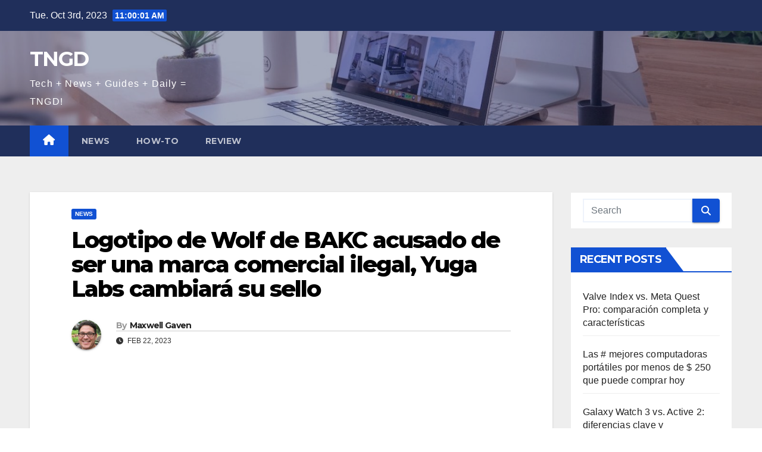

--- FILE ---
content_type: text/html; charset=UTF-8
request_url: https://tngd.sergeswin.com/es/259/
body_size: 14095
content:
<!DOCTYPE html>
<html lang="en-US">
<head>
<meta charset="UTF-8">
<meta name="viewport" content="width=device-width, initial-scale=1">
<link rel="profile" href="https://gmpg.org/xfn/11">
<meta name='robots' content='index, follow, max-image-preview:large, max-snippet:-1, max-video-preview:-1' />

	<!-- This site is optimized with the Yoast SEO plugin v21.1 - https://yoast.com/wordpress/plugins/seo/ -->
	<title>Logotipo de Wolf de BAKC acusado de ser una marca comercial ilegal, Yuga Labs cambiará su sello - TNGD</title>
	<link rel="canonical" href="https://tngd.sergeswin.com/es/259/" />
	<meta property="og:locale" content="en_US" />
	<meta property="og:type" content="article" />
	<meta property="og:title" content="Logotipo de Wolf de BAKC acusado de ser una marca comercial ilegal, Yuga Labs cambiará su sello - TNGD" />
	<meta property="og:description" content="El logotipo de calavera de lobo de BAKC ha sido acusado de ser una marca registrada ilegalmente por Yuga Labs. Se está promocionando Easy Drawing Guides, una plataforma que proporciona tutoriales de dibujo sencillos para principiantes." />
	<meta property="og:url" content="https://tngd.sergeswin.com/es/259/" />
	<meta property="og:site_name" content="TNGD" />
	<meta property="article:published_time" content="2023-02-22T17:33:45+00:00" />
	<meta name="author" content="Maxwell Gaven" />
	<meta name="twitter:card" content="summary_large_image" />
	<meta name="twitter:label1" content="Written by" />
	<meta name="twitter:data1" content="Maxwell Gaven" />
	<meta name="twitter:label2" content="Est. reading time" />
	<meta name="twitter:data2" content="3 minutes" />
	<script type="application/ld+json" class="yoast-schema-graph">{"@context":"https://schema.org","@graph":[{"@type":"WebPage","@id":"https://tngd.sergeswin.com/es/259/","url":"https://tngd.sergeswin.com/es/259/","name":"Logotipo de Wolf de BAKC acusado de ser una marca comercial ilegal, Yuga Labs cambiará su sello - TNGD","isPartOf":{"@id":"https://tngd.sergeswin.com/es/#website"},"datePublished":"2023-02-22T17:33:45+00:00","dateModified":"2023-02-22T17:33:45+00:00","author":{"@id":"https://tngd.sergeswin.com/es/#/schema/person/2ba87ef9ac3f1a885aee228f37ba608f"},"breadcrumb":{"@id":"https://tngd.sergeswin.com/es/259/#breadcrumb"},"inLanguage":"en-US","potentialAction":[{"@type":"ReadAction","target":["https://tngd.sergeswin.com/es/259/"]}]},{"@type":"BreadcrumbList","@id":"https://tngd.sergeswin.com/es/259/#breadcrumb","itemListElement":[{"@type":"ListItem","position":1,"name":"Home","item":"https://tngd.sergeswin.com/es/"},{"@type":"ListItem","position":2,"name":"Logotipo de Wolf de BAKC acusado de ser una marca comercial ilegal, Yuga Labs cambiará su sello"}]},{"@type":"WebSite","@id":"https://tngd.sergeswin.com/es/#website","url":"https://tngd.sergeswin.com/es/","name":"TNGD","description":"Tech + News + Guides + Daily = TNGD!","potentialAction":[{"@type":"SearchAction","target":{"@type":"EntryPoint","urlTemplate":"https://tngd.sergeswin.com/es/?s={search_term_string}"},"query-input":"required name=search_term_string"}],"inLanguage":"en-US"},{"@type":"Person","@id":"https://tngd.sergeswin.com/es/#/schema/person/2ba87ef9ac3f1a885aee228f37ba608f","name":"Maxwell Gaven","image":{"@type":"ImageObject","inLanguage":"en-US","@id":"https://tngd.sergeswin.com/es/#/schema/person/image/","url":"https://tngd.sergeswin.com/wp-content/uploads/2022/12/avatar_user_2_1670424123-96x96.jpg","contentUrl":"https://tngd.sergeswin.com/wp-content/uploads/2022/12/avatar_user_2_1670424123-96x96.jpg","caption":"Maxwell Gaven"},"description":"Ich habe 7 Jahre im IT-Bereich gearbeitet. Es macht Spaß, den stetigen Wandel im IT-Bereich zu beobachten. IT ist mein Job, Hobby und Leben.","url":"https://tngd.sergeswin.com/es/author/maxwell/"}]}</script>
	<!-- / Yoast SEO plugin. -->


<link rel='dns-prefetch' href='//fonts.googleapis.com' />
<link rel="alternate" type="application/rss+xml" title="TNGD &raquo; Feed" href="https://tngd.sergeswin.com/es/feed/" />
<link rel="alternate" type="application/rss+xml" title="TNGD &raquo; Comments Feed" href="https://tngd.sergeswin.com/es/comments/feed/" />
<script>
window._wpemojiSettings = {"baseUrl":"https:\/\/s.w.org\/images\/core\/emoji\/14.0.0\/72x72\/","ext":".png","svgUrl":"https:\/\/s.w.org\/images\/core\/emoji\/14.0.0\/svg\/","svgExt":".svg","source":{"concatemoji":"https:\/\/tngd.sergeswin.com\/es\/wp-includes\/js\/wp-emoji-release.min.js?ver=6.1.3"}};
/*! This file is auto-generated */
!function(e,a,t){var n,r,o,i=a.createElement("canvas"),p=i.getContext&&i.getContext("2d");function s(e,t){var a=String.fromCharCode,e=(p.clearRect(0,0,i.width,i.height),p.fillText(a.apply(this,e),0,0),i.toDataURL());return p.clearRect(0,0,i.width,i.height),p.fillText(a.apply(this,t),0,0),e===i.toDataURL()}function c(e){var t=a.createElement("script");t.src=e,t.defer=t.type="text/javascript",a.getElementsByTagName("head")[0].appendChild(t)}for(o=Array("flag","emoji"),t.supports={everything:!0,everythingExceptFlag:!0},r=0;r<o.length;r++)t.supports[o[r]]=function(e){if(p&&p.fillText)switch(p.textBaseline="top",p.font="600 32px Arial",e){case"flag":return s([127987,65039,8205,9895,65039],[127987,65039,8203,9895,65039])?!1:!s([55356,56826,55356,56819],[55356,56826,8203,55356,56819])&&!s([55356,57332,56128,56423,56128,56418,56128,56421,56128,56430,56128,56423,56128,56447],[55356,57332,8203,56128,56423,8203,56128,56418,8203,56128,56421,8203,56128,56430,8203,56128,56423,8203,56128,56447]);case"emoji":return!s([129777,127995,8205,129778,127999],[129777,127995,8203,129778,127999])}return!1}(o[r]),t.supports.everything=t.supports.everything&&t.supports[o[r]],"flag"!==o[r]&&(t.supports.everythingExceptFlag=t.supports.everythingExceptFlag&&t.supports[o[r]]);t.supports.everythingExceptFlag=t.supports.everythingExceptFlag&&!t.supports.flag,t.DOMReady=!1,t.readyCallback=function(){t.DOMReady=!0},t.supports.everything||(n=function(){t.readyCallback()},a.addEventListener?(a.addEventListener("DOMContentLoaded",n,!1),e.addEventListener("load",n,!1)):(e.attachEvent("onload",n),a.attachEvent("onreadystatechange",function(){"complete"===a.readyState&&t.readyCallback()})),(e=t.source||{}).concatemoji?c(e.concatemoji):e.wpemoji&&e.twemoji&&(c(e.twemoji),c(e.wpemoji)))}(window,document,window._wpemojiSettings);
</script>
<style>
img.wp-smiley,
img.emoji {
	display: inline !important;
	border: none !important;
	box-shadow: none !important;
	height: 1em !important;
	width: 1em !important;
	margin: 0 0.07em !important;
	vertical-align: -0.1em !important;
	background: none !important;
	padding: 0 !important;
}
</style>
	<link rel='stylesheet' id='wp-block-library-css' href='https://tngd.sergeswin.com/es/wp-includes/css/dist/block-library/style.min.css?ver=6.1.3' media='all' />
<link rel='stylesheet' id='classic-theme-styles-css' href='https://tngd.sergeswin.com/es/wp-includes/css/classic-themes.min.css?ver=1' media='all' />
<style id='global-styles-inline-css'>
body{--wp--preset--color--black: #000000;--wp--preset--color--cyan-bluish-gray: #abb8c3;--wp--preset--color--white: #ffffff;--wp--preset--color--pale-pink: #f78da7;--wp--preset--color--vivid-red: #cf2e2e;--wp--preset--color--luminous-vivid-orange: #ff6900;--wp--preset--color--luminous-vivid-amber: #fcb900;--wp--preset--color--light-green-cyan: #7bdcb5;--wp--preset--color--vivid-green-cyan: #00d084;--wp--preset--color--pale-cyan-blue: #8ed1fc;--wp--preset--color--vivid-cyan-blue: #0693e3;--wp--preset--color--vivid-purple: #9b51e0;--wp--preset--gradient--vivid-cyan-blue-to-vivid-purple: linear-gradient(135deg,rgba(6,147,227,1) 0%,rgb(155,81,224) 100%);--wp--preset--gradient--light-green-cyan-to-vivid-green-cyan: linear-gradient(135deg,rgb(122,220,180) 0%,rgb(0,208,130) 100%);--wp--preset--gradient--luminous-vivid-amber-to-luminous-vivid-orange: linear-gradient(135deg,rgba(252,185,0,1) 0%,rgba(255,105,0,1) 100%);--wp--preset--gradient--luminous-vivid-orange-to-vivid-red: linear-gradient(135deg,rgba(255,105,0,1) 0%,rgb(207,46,46) 100%);--wp--preset--gradient--very-light-gray-to-cyan-bluish-gray: linear-gradient(135deg,rgb(238,238,238) 0%,rgb(169,184,195) 100%);--wp--preset--gradient--cool-to-warm-spectrum: linear-gradient(135deg,rgb(74,234,220) 0%,rgb(151,120,209) 20%,rgb(207,42,186) 40%,rgb(238,44,130) 60%,rgb(251,105,98) 80%,rgb(254,248,76) 100%);--wp--preset--gradient--blush-light-purple: linear-gradient(135deg,rgb(255,206,236) 0%,rgb(152,150,240) 100%);--wp--preset--gradient--blush-bordeaux: linear-gradient(135deg,rgb(254,205,165) 0%,rgb(254,45,45) 50%,rgb(107,0,62) 100%);--wp--preset--gradient--luminous-dusk: linear-gradient(135deg,rgb(255,203,112) 0%,rgb(199,81,192) 50%,rgb(65,88,208) 100%);--wp--preset--gradient--pale-ocean: linear-gradient(135deg,rgb(255,245,203) 0%,rgb(182,227,212) 50%,rgb(51,167,181) 100%);--wp--preset--gradient--electric-grass: linear-gradient(135deg,rgb(202,248,128) 0%,rgb(113,206,126) 100%);--wp--preset--gradient--midnight: linear-gradient(135deg,rgb(2,3,129) 0%,rgb(40,116,252) 100%);--wp--preset--duotone--dark-grayscale: url('#wp-duotone-dark-grayscale');--wp--preset--duotone--grayscale: url('#wp-duotone-grayscale');--wp--preset--duotone--purple-yellow: url('#wp-duotone-purple-yellow');--wp--preset--duotone--blue-red: url('#wp-duotone-blue-red');--wp--preset--duotone--midnight: url('#wp-duotone-midnight');--wp--preset--duotone--magenta-yellow: url('#wp-duotone-magenta-yellow');--wp--preset--duotone--purple-green: url('#wp-duotone-purple-green');--wp--preset--duotone--blue-orange: url('#wp-duotone-blue-orange');--wp--preset--font-size--small: 13px;--wp--preset--font-size--medium: 20px;--wp--preset--font-size--large: 36px;--wp--preset--font-size--x-large: 42px;--wp--preset--spacing--20: 0.44rem;--wp--preset--spacing--30: 0.67rem;--wp--preset--spacing--40: 1rem;--wp--preset--spacing--50: 1.5rem;--wp--preset--spacing--60: 2.25rem;--wp--preset--spacing--70: 3.38rem;--wp--preset--spacing--80: 5.06rem;}:where(.is-layout-flex){gap: 0.5em;}body .is-layout-flow > .alignleft{float: left;margin-inline-start: 0;margin-inline-end: 2em;}body .is-layout-flow > .alignright{float: right;margin-inline-start: 2em;margin-inline-end: 0;}body .is-layout-flow > .aligncenter{margin-left: auto !important;margin-right: auto !important;}body .is-layout-constrained > .alignleft{float: left;margin-inline-start: 0;margin-inline-end: 2em;}body .is-layout-constrained > .alignright{float: right;margin-inline-start: 2em;margin-inline-end: 0;}body .is-layout-constrained > .aligncenter{margin-left: auto !important;margin-right: auto !important;}body .is-layout-constrained > :where(:not(.alignleft):not(.alignright):not(.alignfull)){max-width: var(--wp--style--global--content-size);margin-left: auto !important;margin-right: auto !important;}body .is-layout-constrained > .alignwide{max-width: var(--wp--style--global--wide-size);}body .is-layout-flex{display: flex;}body .is-layout-flex{flex-wrap: wrap;align-items: center;}body .is-layout-flex > *{margin: 0;}:where(.wp-block-columns.is-layout-flex){gap: 2em;}.has-black-color{color: var(--wp--preset--color--black) !important;}.has-cyan-bluish-gray-color{color: var(--wp--preset--color--cyan-bluish-gray) !important;}.has-white-color{color: var(--wp--preset--color--white) !important;}.has-pale-pink-color{color: var(--wp--preset--color--pale-pink) !important;}.has-vivid-red-color{color: var(--wp--preset--color--vivid-red) !important;}.has-luminous-vivid-orange-color{color: var(--wp--preset--color--luminous-vivid-orange) !important;}.has-luminous-vivid-amber-color{color: var(--wp--preset--color--luminous-vivid-amber) !important;}.has-light-green-cyan-color{color: var(--wp--preset--color--light-green-cyan) !important;}.has-vivid-green-cyan-color{color: var(--wp--preset--color--vivid-green-cyan) !important;}.has-pale-cyan-blue-color{color: var(--wp--preset--color--pale-cyan-blue) !important;}.has-vivid-cyan-blue-color{color: var(--wp--preset--color--vivid-cyan-blue) !important;}.has-vivid-purple-color{color: var(--wp--preset--color--vivid-purple) !important;}.has-black-background-color{background-color: var(--wp--preset--color--black) !important;}.has-cyan-bluish-gray-background-color{background-color: var(--wp--preset--color--cyan-bluish-gray) !important;}.has-white-background-color{background-color: var(--wp--preset--color--white) !important;}.has-pale-pink-background-color{background-color: var(--wp--preset--color--pale-pink) !important;}.has-vivid-red-background-color{background-color: var(--wp--preset--color--vivid-red) !important;}.has-luminous-vivid-orange-background-color{background-color: var(--wp--preset--color--luminous-vivid-orange) !important;}.has-luminous-vivid-amber-background-color{background-color: var(--wp--preset--color--luminous-vivid-amber) !important;}.has-light-green-cyan-background-color{background-color: var(--wp--preset--color--light-green-cyan) !important;}.has-vivid-green-cyan-background-color{background-color: var(--wp--preset--color--vivid-green-cyan) !important;}.has-pale-cyan-blue-background-color{background-color: var(--wp--preset--color--pale-cyan-blue) !important;}.has-vivid-cyan-blue-background-color{background-color: var(--wp--preset--color--vivid-cyan-blue) !important;}.has-vivid-purple-background-color{background-color: var(--wp--preset--color--vivid-purple) !important;}.has-black-border-color{border-color: var(--wp--preset--color--black) !important;}.has-cyan-bluish-gray-border-color{border-color: var(--wp--preset--color--cyan-bluish-gray) !important;}.has-white-border-color{border-color: var(--wp--preset--color--white) !important;}.has-pale-pink-border-color{border-color: var(--wp--preset--color--pale-pink) !important;}.has-vivid-red-border-color{border-color: var(--wp--preset--color--vivid-red) !important;}.has-luminous-vivid-orange-border-color{border-color: var(--wp--preset--color--luminous-vivid-orange) !important;}.has-luminous-vivid-amber-border-color{border-color: var(--wp--preset--color--luminous-vivid-amber) !important;}.has-light-green-cyan-border-color{border-color: var(--wp--preset--color--light-green-cyan) !important;}.has-vivid-green-cyan-border-color{border-color: var(--wp--preset--color--vivid-green-cyan) !important;}.has-pale-cyan-blue-border-color{border-color: var(--wp--preset--color--pale-cyan-blue) !important;}.has-vivid-cyan-blue-border-color{border-color: var(--wp--preset--color--vivid-cyan-blue) !important;}.has-vivid-purple-border-color{border-color: var(--wp--preset--color--vivid-purple) !important;}.has-vivid-cyan-blue-to-vivid-purple-gradient-background{background: var(--wp--preset--gradient--vivid-cyan-blue-to-vivid-purple) !important;}.has-light-green-cyan-to-vivid-green-cyan-gradient-background{background: var(--wp--preset--gradient--light-green-cyan-to-vivid-green-cyan) !important;}.has-luminous-vivid-amber-to-luminous-vivid-orange-gradient-background{background: var(--wp--preset--gradient--luminous-vivid-amber-to-luminous-vivid-orange) !important;}.has-luminous-vivid-orange-to-vivid-red-gradient-background{background: var(--wp--preset--gradient--luminous-vivid-orange-to-vivid-red) !important;}.has-very-light-gray-to-cyan-bluish-gray-gradient-background{background: var(--wp--preset--gradient--very-light-gray-to-cyan-bluish-gray) !important;}.has-cool-to-warm-spectrum-gradient-background{background: var(--wp--preset--gradient--cool-to-warm-spectrum) !important;}.has-blush-light-purple-gradient-background{background: var(--wp--preset--gradient--blush-light-purple) !important;}.has-blush-bordeaux-gradient-background{background: var(--wp--preset--gradient--blush-bordeaux) !important;}.has-luminous-dusk-gradient-background{background: var(--wp--preset--gradient--luminous-dusk) !important;}.has-pale-ocean-gradient-background{background: var(--wp--preset--gradient--pale-ocean) !important;}.has-electric-grass-gradient-background{background: var(--wp--preset--gradient--electric-grass) !important;}.has-midnight-gradient-background{background: var(--wp--preset--gradient--midnight) !important;}.has-small-font-size{font-size: var(--wp--preset--font-size--small) !important;}.has-medium-font-size{font-size: var(--wp--preset--font-size--medium) !important;}.has-large-font-size{font-size: var(--wp--preset--font-size--large) !important;}.has-x-large-font-size{font-size: var(--wp--preset--font-size--x-large) !important;}
.wp-block-navigation a:where(:not(.wp-element-button)){color: inherit;}
:where(.wp-block-columns.is-layout-flex){gap: 2em;}
.wp-block-pullquote{font-size: 1.5em;line-height: 1.6;}
</style>
<link rel='stylesheet' id='newsup-fonts-css' href='//fonts.googleapis.com/css?family=Montserrat%3A400%2C500%2C700%2C800%7CWork%2BSans%3A300%2C400%2C500%2C600%2C700%2C800%2C900%26display%3Dswap&#038;subset=latin%2Clatin-ext' media='all' />
<link rel='stylesheet' id='bootstrap-css' href='https://tngd.sergeswin.com/es/wp-content/themes/newsup/css/bootstrap.css?ver=6.1.3' media='all' />
<link rel='stylesheet' id='newsup-style-css' href='https://tngd.sergeswin.com/es/wp-content/themes/newsup/style.css?ver=6.1.3' media='all' />
<link rel='stylesheet' id='newsup-default-css' href='https://tngd.sergeswin.com/es/wp-content/themes/newsup/css/colors/default.css?ver=6.1.3' media='all' />
<link rel='stylesheet' id='font-awesome-5-all-css' href='https://tngd.sergeswin.com/es/wp-content/themes/newsup/css/font-awesome/css/all.min.css?ver=6.1.3' media='all' />
<link rel='stylesheet' id='font-awesome-4-shim-css' href='https://tngd.sergeswin.com/es/wp-content/themes/newsup/css/font-awesome/css/v4-shims.min.css?ver=6.1.3' media='all' />
<link rel='stylesheet' id='owl-carousel-css' href='https://tngd.sergeswin.com/es/wp-content/themes/newsup/css/owl.carousel.css?ver=6.1.3' media='all' />
<link rel='stylesheet' id='smartmenus-css' href='https://tngd.sergeswin.com/es/wp-content/themes/newsup/css/jquery.smartmenus.bootstrap.css?ver=6.1.3' media='all' />
<script src='https://tngd.sergeswin.com/es/wp-includes/js/jquery/jquery.min.js?ver=3.6.1' id='jquery-core-js'></script>
<script src='https://tngd.sergeswin.com/es/wp-includes/js/jquery/jquery-migrate.min.js?ver=3.3.2' id='jquery-migrate-js'></script>
<script src='https://tngd.sergeswin.com/es/wp-content/themes/newsup/js/navigation.js?ver=6.1.3' id='newsup-navigation-js'></script>
<script src='https://tngd.sergeswin.com/es/wp-content/themes/newsup/js/bootstrap.js?ver=6.1.3' id='bootstrap-js'></script>
<script src='https://tngd.sergeswin.com/es/wp-content/themes/newsup/js/owl.carousel.min.js?ver=6.1.3' id='owl-carousel-min-js'></script>
<script src='https://tngd.sergeswin.com/es/wp-content/themes/newsup/js/jquery.smartmenus.js?ver=6.1.3' id='smartmenus-js-js'></script>
<script src='https://tngd.sergeswin.com/es/wp-content/themes/newsup/js/jquery.smartmenus.bootstrap.js?ver=6.1.3' id='bootstrap-smartmenus-js-js'></script>
<script src='https://tngd.sergeswin.com/es/wp-content/themes/newsup/js/jquery.marquee.js?ver=6.1.3' id='newsup-marquee-js-js'></script>
<script src='https://tngd.sergeswin.com/es/wp-content/themes/newsup/js/main.js?ver=6.1.3' id='newsup-main-js-js'></script>
<link rel="https://api.w.org/" href="https://tngd.sergeswin.com/es/wp-json/" /><link rel="alternate" type="application/json" href="https://tngd.sergeswin.com/es/wp-json/wp/v2/posts/259" /><link rel="EditURI" type="application/rsd+xml" title="RSD" href="https://tngd.sergeswin.com/es/xmlrpc.php?rsd" />
<link rel="wlwmanifest" type="application/wlwmanifest+xml" href="https://tngd.sergeswin.com/es/wp-includes/wlwmanifest.xml" />
<meta name="generator" content="WordPress 6.1.3" />
<link rel='shortlink' href='https://tngd.sergeswin.com/es/?p=259' />
<link rel="alternate" type="application/json+oembed" href="https://tngd.sergeswin.com/es/wp-json/oembed/1.0/embed?url=https%3A%2F%2Ftngd.sergeswin.com%2Fes%2F259%2F" />
<link rel="alternate" type="text/xml+oembed" href="https://tngd.sergeswin.com/es/wp-json/oembed/1.0/embed?url=https%3A%2F%2Ftngd.sergeswin.com%2Fes%2F259%2F&#038;format=xml" />
<script async src="https://pagead2.googlesyndication.com/pagead/js/adsbygoogle.js?client=ca-pub-5533026247140662" crossorigin="anonymous"></script>


<!-- Google tag (gtag.js) -->
<script async src="https://www.googletagmanager.com/gtag/js?id=G-HCS7YMB7R3"></script>
<script>
  window.dataLayer = window.dataLayer || [];
  function gtag(){dataLayer.push(arguments);}
  gtag("js", new Date());

  gtag("config", "G-HCS7YMB7R3");
</script><style type="text/css" id="custom-background-css">
    .wrapper { background-color: #eee; }
</style>
    <style type="text/css">
            body .site-title a,
        body .site-description {
            color: #fff;
        }

        .site-branding-text .site-title a {
                font-size: px;
            }

            @media only screen and (max-width: 640px) {
                .site-branding-text .site-title a {
                    font-size: 40px;

                }
            }

            @media only screen and (max-width: 375px) {
                .site-branding-text .site-title a {
                    font-size: 32px;

                }
            }

        </style>
    </head>
<body class="post-template-default single single-post postid-259 single-format-standard wp-embed-responsive ta-hide-date-author-in-list" >
<svg xmlns="http://www.w3.org/2000/svg" viewBox="0 0 0 0" width="0" height="0" focusable="false" role="none" style="visibility: hidden; position: absolute; left: -9999px; overflow: hidden;" ><defs><filter id="wp-duotone-dark-grayscale"><feColorMatrix color-interpolation-filters="sRGB" type="matrix" values=" .299 .587 .114 0 0 .299 .587 .114 0 0 .299 .587 .114 0 0 .299 .587 .114 0 0 " /><feComponentTransfer color-interpolation-filters="sRGB" ><feFuncR type="table" tableValues="0 0.49803921568627" /><feFuncG type="table" tableValues="0 0.49803921568627" /><feFuncB type="table" tableValues="0 0.49803921568627" /><feFuncA type="table" tableValues="1 1" /></feComponentTransfer><feComposite in2="SourceGraphic" operator="in" /></filter></defs></svg><svg xmlns="http://www.w3.org/2000/svg" viewBox="0 0 0 0" width="0" height="0" focusable="false" role="none" style="visibility: hidden; position: absolute; left: -9999px; overflow: hidden;" ><defs><filter id="wp-duotone-grayscale"><feColorMatrix color-interpolation-filters="sRGB" type="matrix" values=" .299 .587 .114 0 0 .299 .587 .114 0 0 .299 .587 .114 0 0 .299 .587 .114 0 0 " /><feComponentTransfer color-interpolation-filters="sRGB" ><feFuncR type="table" tableValues="0 1" /><feFuncG type="table" tableValues="0 1" /><feFuncB type="table" tableValues="0 1" /><feFuncA type="table" tableValues="1 1" /></feComponentTransfer><feComposite in2="SourceGraphic" operator="in" /></filter></defs></svg><svg xmlns="http://www.w3.org/2000/svg" viewBox="0 0 0 0" width="0" height="0" focusable="false" role="none" style="visibility: hidden; position: absolute; left: -9999px; overflow: hidden;" ><defs><filter id="wp-duotone-purple-yellow"><feColorMatrix color-interpolation-filters="sRGB" type="matrix" values=" .299 .587 .114 0 0 .299 .587 .114 0 0 .299 .587 .114 0 0 .299 .587 .114 0 0 " /><feComponentTransfer color-interpolation-filters="sRGB" ><feFuncR type="table" tableValues="0.54901960784314 0.98823529411765" /><feFuncG type="table" tableValues="0 1" /><feFuncB type="table" tableValues="0.71764705882353 0.25490196078431" /><feFuncA type="table" tableValues="1 1" /></feComponentTransfer><feComposite in2="SourceGraphic" operator="in" /></filter></defs></svg><svg xmlns="http://www.w3.org/2000/svg" viewBox="0 0 0 0" width="0" height="0" focusable="false" role="none" style="visibility: hidden; position: absolute; left: -9999px; overflow: hidden;" ><defs><filter id="wp-duotone-blue-red"><feColorMatrix color-interpolation-filters="sRGB" type="matrix" values=" .299 .587 .114 0 0 .299 .587 .114 0 0 .299 .587 .114 0 0 .299 .587 .114 0 0 " /><feComponentTransfer color-interpolation-filters="sRGB" ><feFuncR type="table" tableValues="0 1" /><feFuncG type="table" tableValues="0 0.27843137254902" /><feFuncB type="table" tableValues="0.5921568627451 0.27843137254902" /><feFuncA type="table" tableValues="1 1" /></feComponentTransfer><feComposite in2="SourceGraphic" operator="in" /></filter></defs></svg><svg xmlns="http://www.w3.org/2000/svg" viewBox="0 0 0 0" width="0" height="0" focusable="false" role="none" style="visibility: hidden; position: absolute; left: -9999px; overflow: hidden;" ><defs><filter id="wp-duotone-midnight"><feColorMatrix color-interpolation-filters="sRGB" type="matrix" values=" .299 .587 .114 0 0 .299 .587 .114 0 0 .299 .587 .114 0 0 .299 .587 .114 0 0 " /><feComponentTransfer color-interpolation-filters="sRGB" ><feFuncR type="table" tableValues="0 0" /><feFuncG type="table" tableValues="0 0.64705882352941" /><feFuncB type="table" tableValues="0 1" /><feFuncA type="table" tableValues="1 1" /></feComponentTransfer><feComposite in2="SourceGraphic" operator="in" /></filter></defs></svg><svg xmlns="http://www.w3.org/2000/svg" viewBox="0 0 0 0" width="0" height="0" focusable="false" role="none" style="visibility: hidden; position: absolute; left: -9999px; overflow: hidden;" ><defs><filter id="wp-duotone-magenta-yellow"><feColorMatrix color-interpolation-filters="sRGB" type="matrix" values=" .299 .587 .114 0 0 .299 .587 .114 0 0 .299 .587 .114 0 0 .299 .587 .114 0 0 " /><feComponentTransfer color-interpolation-filters="sRGB" ><feFuncR type="table" tableValues="0.78039215686275 1" /><feFuncG type="table" tableValues="0 0.94901960784314" /><feFuncB type="table" tableValues="0.35294117647059 0.47058823529412" /><feFuncA type="table" tableValues="1 1" /></feComponentTransfer><feComposite in2="SourceGraphic" operator="in" /></filter></defs></svg><svg xmlns="http://www.w3.org/2000/svg" viewBox="0 0 0 0" width="0" height="0" focusable="false" role="none" style="visibility: hidden; position: absolute; left: -9999px; overflow: hidden;" ><defs><filter id="wp-duotone-purple-green"><feColorMatrix color-interpolation-filters="sRGB" type="matrix" values=" .299 .587 .114 0 0 .299 .587 .114 0 0 .299 .587 .114 0 0 .299 .587 .114 0 0 " /><feComponentTransfer color-interpolation-filters="sRGB" ><feFuncR type="table" tableValues="0.65098039215686 0.40392156862745" /><feFuncG type="table" tableValues="0 1" /><feFuncB type="table" tableValues="0.44705882352941 0.4" /><feFuncA type="table" tableValues="1 1" /></feComponentTransfer><feComposite in2="SourceGraphic" operator="in" /></filter></defs></svg><svg xmlns="http://www.w3.org/2000/svg" viewBox="0 0 0 0" width="0" height="0" focusable="false" role="none" style="visibility: hidden; position: absolute; left: -9999px; overflow: hidden;" ><defs><filter id="wp-duotone-blue-orange"><feColorMatrix color-interpolation-filters="sRGB" type="matrix" values=" .299 .587 .114 0 0 .299 .587 .114 0 0 .299 .587 .114 0 0 .299 .587 .114 0 0 " /><feComponentTransfer color-interpolation-filters="sRGB" ><feFuncR type="table" tableValues="0.098039215686275 1" /><feFuncG type="table" tableValues="0 0.66274509803922" /><feFuncB type="table" tableValues="0.84705882352941 0.41960784313725" /><feFuncA type="table" tableValues="1 1" /></feComponentTransfer><feComposite in2="SourceGraphic" operator="in" /></filter></defs></svg><div id="page" class="site">
<a class="skip-link screen-reader-text" href="#content">
Skip to content</a>
    <div class="wrapper" id="custom-background-css">
        <header class="mg-headwidget">
            <!--==================== TOP BAR ====================-->

            <div class="mg-head-detail hidden-xs">
    <div class="container-fluid">
        <div class="row align-items-center">
                        <div class="col-md-6 col-xs-12">
                <ul class="info-left">
                            <li>Tue. Oct 3rd, 2023             <span  id="time" class="time"></span>
                    
        </li>
                    </ul>
            </div>
                        <div class="col-md-6 col-xs-12">
                <ul class="mg-social info-right">
                    
                                                                                                                         
                                    </ul>
            </div>
                    </div>
    </div>
</div>
            <div class="clearfix"></div>
                        <div class="mg-nav-widget-area-back" style='background-image: url("https://tngd.sergeswin.com/es/wp-content/uploads/sites/6/2023/02/cropped-header-1.jpg" );'>
                        <div class="overlay">
              <div class="inner"  style="background-color:rgba(32,47,91,0.4);" > 
                <div class="container-fluid">
                    <div class="mg-nav-widget-area">
                        <div class="row align-items-center">
                                                        <div class="col-md-3 text-center-xs">
                                                                <div class="navbar-header">
                                                                <div class="site-branding-text">
                                                                <p class="site-title"> <a href="https://tngd.sergeswin.com/es/" rel="home">TNGD</a></p>
                                                                <p class="site-description">Tech + News + Guides + Daily = TNGD!</p>
                                </div>
                                                              </div>
                            </div>
                           
                        </div>
                    </div>
                </div>
              </div>
              </div>
          </div>
    <div class="mg-menu-full">
      <nav class="navbar navbar-expand-lg navbar-wp">
        <div class="container-fluid">
          <!-- Right nav -->
                    <div class="m-header align-items-center">
                                                <a class="mobilehomebtn" href="https://tngd.sergeswin.com/es"><span class="fas fa-home"></span></a>
                        <!-- navbar-toggle -->
                        <button class="navbar-toggler mx-auto" type="button" data-toggle="collapse" data-target="#navbar-wp" aria-controls="navbarSupportedContent" aria-expanded="false" aria-label="Toggle navigation">
                          <span class="burger">
                            <span class="burger-line"></span>
                            <span class="burger-line"></span>
                            <span class="burger-line"></span>
                          </span>
                        </button>
                        <!-- /navbar-toggle -->
                                                
                    </div>
                    <!-- /Right nav -->
         
          
                  <div class="collapse navbar-collapse" id="navbar-wp">
                    <div class="d-md-block">
                  <ul id="menu-top-bar" class="nav navbar-nav mr-auto"><li class="active home"><a class="homebtn" href="https://tngd.sergeswin.com/es"><span class='fas fa-home'></span></a></li><li id="menu-item-19" class="menu-item menu-item-type-taxonomy menu-item-object-category current-post-ancestor current-menu-parent current-post-parent menu-item-19"><a class="nav-link" title="News" href="https://tngd.sergeswin.com/es/category/news/">News</a></li>
<li id="menu-item-20" class="menu-item menu-item-type-taxonomy menu-item-object-category menu-item-20"><a class="nav-link" title="How-To" href="https://tngd.sergeswin.com/es/category/how-to/">How-To</a></li>
<li id="menu-item-21" class="menu-item menu-item-type-taxonomy menu-item-object-category menu-item-21"><a class="nav-link" title="Review" href="https://tngd.sergeswin.com/es/category/review/">Review</a></li>
</ul>                        </div>      
                    </div>

                    <!-- Right nav -->
                    <div class="desk-header d-lg-flex pl-3 ml-auto my-2 my-lg-0 position-relative align-items-center">
                        <!-- /navbar-toggle -->
                                            </div>
                    <!-- /Right nav -->
          </div>
      </nav> <!-- /Navigation -->
    </div>
</header>
<div class="clearfix"></div>
 <!-- =========================
     Page Content Section      
============================== -->
<main id="content">
    <!--container-->
    <div class="container-fluid">
      <!--row-->
      <div class="row">
        <!--col-md-->
                                                <div class="col-md-9">
                    		                  <div class="mg-blog-post-box"> 
              <div class="mg-header">
                                <div class="mg-blog-category"> 
                      <a class="newsup-categories category-color-1" href="https://tngd.sergeswin.com/es/category/news/" alt="View all posts in News"> 
                                 News
                             </a>                </div>
                                <h1 class="title single"> <a title="Permalink to: Logotipo de Wolf de BAKC acusado de ser una marca comercial ilegal, Yuga Labs cambiará su sello">
                  Logotipo de Wolf de BAKC acusado de ser una marca comercial ilegal, Yuga Labs cambiará su sello</a>
                </h1>
                                <div class="media mg-info-author-block"> 
                                    <a class="mg-author-pic" href="https://tngd.sergeswin.com/es/author/maxwell/"> <img alt='' src='https://tngd.sergeswin.com/wp-content/uploads/2022/12/avatar_user_2_1670424123-150x150.jpg' srcset='https://tngd.sergeswin.com/wp-content/uploads/2022/12/avatar_user_2_1670424123-300x300.jpg 2x' class='avatar avatar-150 photo' height='150' width='150' loading='lazy' decoding='async'/> </a>
                                    <div class="media-body">
                                        <h4 class="media-heading"><span>By</span><a href="https://tngd.sergeswin.com/es/author/maxwell/">Maxwell Gaven</a></h4>
                                        <span class="mg-blog-date"><i class="fas fa-clock"></i> 
                      Feb 22, 2023</span>
                                      </div>
                </div>
                            </div>
                            <article class="page-content-single small single">
                <div style="text-align: center; margin-bottom: 20px !important; width: 100%; height: 363px; max-width: 970px; max-height: 363px;">

      <ins class="adsbygoogle"
           style="display:block; width: 100%; height: 360px; max-width: 970px; max-height: 360px;"
           data-ad-client="ca-pub-5533026247140662"
           data-ad-slot="1255839752"></ins>
      <script>
           (adsbygoogle = window.adsbygoogle || []).push({});
      </script>
          </div><p>Se ha cuestionado la legitimidad del logotipo del cráneo de lobo, sinónimo de la serie NFT Bored Apes Kennel Club (BAKC) de Yuga Labs. Easy Drawing Guides, una plataforma que ofrece sencillos tutoriales de dibujo para principiantes, se promociona como el creador original del boceto del cráneo. La plataforma ha afirmado que Yuga Labs no tiene derecho legal a utilizar su propiedad intelectual. Mientras tanto, Yuga Labs ha registrado el logotipo sin licencia de BAKC como propio.</p>
<p>Kennel Club NFTs de BAYC, que debutó con el logotipo en cuestión, se lanzó en junio de 2021. Por otro lado, Easy Drawing Guides había publicado un tutorial sobre cómo dibujar un cráneo de lobo en abril de 2021. La ilustración se parece mucho al logo de BAYC.</p>
<p>“Los derechos de propiedad intelectual del dibujo pertenecen a Easy Drawing Guides ya que es nuestro dibujo original y está protegido por nuestros Términos y condiciones”, un CoinTelegraph <a href="https://cointelegraph.com/news/yuga-labs-accused-of-ip-theft-for-trademarking-bayc-wolf-skull-logo"target="El _blank">informe</a> ha citado a la plataforma de tutoriales de dibujo en una interacción por correo electrónico.</p>
<p>Al abordar la controversia, Greg Solano, cofundador de Yuga Labs, ha afirmado que el problema está siendo investigado. internamente.</p>
<p>“Me comuniqué con el profesional independiente que contratamos para ese diseño y Easy Drawing Guides. Cambiaremos el logotipo y lo actualizaremos en nuestro sitio/solicitaremos a los mercados que lo cambien también. Esta colección fue pensada desde el principio para recaudar dinero para la caridad y estoy orgulloso del hecho de que BAKC recaudó más de $ 1 millón (aproximadamente Rs. 8 millones de rupias) para organizaciones benéficas de animales. Presentaremos el nuevo logotipo pronto para que podamos continuar haciendo un buen trabajo por las causas que nos importan”, tuiteó Solano.</p><div style="width:100%; min-height:363px !important; margin-top:20px; margin-bottom:20px; text-align:center;"><ins class="adsbygoogle" style="display:block; text-align:center;" data-ad-layout="in-article" data-ad-format="fluid" data-ad-client="ca-pub-5533026247140662" data-ad-slot="4222435322"></ins><script>(adsbygoogle = window.adsbygoogle || []).push({});</script></div>
<blockquote >
<p>Hoy vi las afirmaciones sobre el logotipo de BAKC. Esto fue una novedad para nosotros y todavía estamos investigando la situación. Me puse en contacto con el profesional independiente que contratamos para ese diseño y Easy Drawing Guides. Cambiaremos el logotipo y lo actualizaremos en nuestro sitio/pediremos a los mercados que lo cambien como&#8230; <a href="https://t.co/OwtflDXehz"target="_blank">https://t.co/OwtflDXehz </a></p>
<p>— Garga.eth (Greg Solano) (@CryptoGarga) <a href="https://twitter.com/CryptoGarga/status/1626782951450230784?ref_src=twsrc%5Etfw"target="_blank">18 de febrero de 2023</a></p></blockquote>
<p>Según los términos y condiciones de Easy Drawing Guides, puede otorgar una licencia limitada no exclusiva e intransferible relativa a su obra de arte solo para uso personal y no uso comercial.</p>
<p>La gente ha acusado a Yuga Labs de simplemente sacar un diseño de Google para su colección NFT y ahora se enfrenta a un problema de infracción de derechos de autor.</p>
<blockquote >
<p >al igual que Yuga Labs/BAYC robó su logotipo de buscar en Google&#8221;ss totenkopf&#8221;y&#8221;dibujo de cráneo de mono&#8221;. para BAKC todo lo que hicieron para robar su logo fue buscar en Google&#8221;Dibujo de calavera de lobo&#8221;&#8230; PRUEBA: <a href="https://t.co/6uZnEp5Ulf"target="_blank">pic.twitter.com/6uZnEp5Ulf</a></p>
<p>— RYDER RIPPS:pronto: (@ryder_ripps) <a href="https://twitter.com/ryder_ripps/status/1626665305035657217?ref_src=twsrc%5Etfw"target="_blank">17 de febrero , 2023</a></p></blockquote>
<blockquote >
<p >Tu empresa, no un&#8221;trabajador autónomo&#8221;es responsable.</p>
<p>Los cientos de millones que ganaste con este proyecto en realidad pertenecen a <a href="https://twitter.com/easydrawinguide?ref_src=twsrc%5Etfw"target="_blank">@easydrawinguide</a></p>
<p>Puedes cambiar un logo pero no puedes cambiar los nfts que solía cosechar millones</p>
<p>— Crypto Bitlord (@crypto_bitlord7) <a href="https://twitter.com/crypto_bitlord7/status/1626821105637015552?ref_src=twsrc%5Etfw"target="_blank">18 de febrero de 2023 </a></p><div style="width:100%; min-height:363px !important; margin-top:20px; margin-bottom:20px; text-align:center;"><ins class="adsbygoogle" style="display:block; text-align:center;" data-ad-layout="in-article" data-ad-format="fluid" data-ad-client="ca-pub-5533026247140662" data-ad-slot="4222435322"></ins><script>(adsbygoogle = window.adsbygoogle || []).push({});</script></div></blockquote>
<p>Por ahora, no está claro si Yuga Labs compensará a Easy Drawing Guides en un acuerdo extrajudicial.</p>
<p>Esto no es Sin embargo, es la primera vez que Yuga Labs se encuentra en un problema legal en los últimos tiempos.</p>
<p>En julio del año pasado, la marca NFT fue acusada de manipular a los compradores con patrocinios de celebridades y precios inflados.</p>
<p>Yuga Labs también está siendo investigado por la Comisión de Bolsa y Valores de EE. UU. (SEC) por presuntas violaciones de valores.</p>
<p>Para obtener detalles de los últimos lanzamientos y noticias de Samsung, Xiaomi, Realme, OnePlus, Oppo y otras empresas en el Mobile World Congress de Barcelona, ​​visita nuestro centro MWC 2023.</p>
<div style="text-align: center; margin-bottom: 20px !important; width: 100%; height: 363px; max-width: 970px; max-height: 363px;">

      <ins class="adsbygoogle"
           style="display:block; width: 100%; height: 360px; max-width: 970px; max-height: 360px;"
           data-ad-client="ca-pub-5533026247140662"
           data-ad-slot="7629676416"></ins>
      <script>
           (adsbygoogle = window.adsbygoogle || []).push({});
      </script>
          </div></p>                                                     <script>
    function pinIt()
    {
      var e = document.createElement('script');
      e.setAttribute('type','text/javascript');
      e.setAttribute('charset','UTF-8');
      e.setAttribute('src','https://assets.pinterest.com/js/pinmarklet.js?r='+Math.random()*99999999);
      document.body.appendChild(e);
    }
    </script>
                     <div class="post-share">
                          <div class="post-share-icons cf">
                           
                              <a href="https://www.facebook.com/sharer.php?u=https%3A%2F%2Ftngd.sergeswin.com%2Fes%2F259%2F" class="link facebook" target="_blank" >
                                <i class="fab fa-facebook"></i></a>
                            
            
                              <a href="https://twitter.com/share?url=https%3A%2F%2Ftngd.sergeswin.com%2Fes%2F259%2F&#038;text=Logotipo%20de%20Wolf%20de%20BAKC%20acusado%20de%20ser%20una%20marca%20comercial%20ilegal%2C%20Yuga%20Labs%20cambiar%C3%A1%20su%20sello" class="link twitter" target="_blank">
                                <i class="fab fa-twitter"></i></a>
            
                              <a href="/cdn-cgi/l/email-protection#[base64]" class="link email" target="_blank">
                                <i class="fas fa-envelope"></i></a>


                              <a href="https://www.linkedin.com/sharing/share-offsite/?url=https%3A%2F%2Ftngd.sergeswin.com%2Fes%2F259%2F&#038;title=Logotipo%20de%20Wolf%20de%20BAKC%20acusado%20de%20ser%20una%20marca%20comercial%20ilegal%2C%20Yuga%20Labs%20cambiar%C3%A1%20su%20sello" class="link linkedin" target="_blank" >
                                <i class="fab fa-linkedin"></i></a>

                             <a href="https://telegram.me/share/url?url=https%3A%2F%2Ftngd.sergeswin.com%2Fes%2F259%2F&#038;text&#038;title=Logotipo%20de%20Wolf%20de%20BAKC%20acusado%20de%20ser%20una%20marca%20comercial%20ilegal%2C%20Yuga%20Labs%20cambiar%C3%A1%20su%20sello" class="link telegram" target="_blank" >
                                <i class="fab fa-telegram"></i></a>

                              <a href="javascript:pinIt();" class="link pinterest"><i class="fab fa-pinterest"></i></a>

                              <a class="print-r" href="javascript:window.print()"> <i class="fas fa-print"></i></a>  
                          </div>
                    </div>

                <div class="clearfix mb-3"></div>
                
	<nav class="navigation post-navigation" aria-label="Posts">
		<h2 class="screen-reader-text">Post navigation</h2>
		<div class="nav-links"><div class="nav-previous"><a href="https://tngd.sergeswin.com/es/258/" rel="prev">Desde Night Manager hasta Lost: nuevas películas y programas en hindi para transmitir ahora mismo <div class="fa fa-angle-double-right"></div><span></span></a></div><div class="nav-next"><a href="https://tngd.sergeswin.com/es/260/" rel="next"><div class="fa fa-angle-double-left"></div><span></span> Avatar: The Way of Water es ahora la tercera película más grande de todos los tiempos, recaudando más de $ 2,243 mil millones</a></div></div>
	</nav>                          </article>
            </div>
		                 <div class="media mg-info-author-block">
            <a class="mg-author-pic" href="https://tngd.sergeswin.com/es/author/maxwell/"><img alt='' src='https://tngd.sergeswin.com/wp-content/uploads/2022/12/avatar_user_2_1670424123-150x150.jpg' srcset='https://tngd.sergeswin.com/wp-content/uploads/2022/12/avatar_user_2_1670424123-300x300.jpg 2x' class='avatar avatar-150 photo' height='150' width='150' loading='lazy' decoding='async'/></a>
                <div class="media-body">
                  <h4 class="media-heading">By <a href ="https://tngd.sergeswin.com/es/author/maxwell/">Maxwell Gaven</a></h4>
                  <p>Ich habe 7 Jahre im IT-Bereich gearbeitet. Es macht Spaß, den stetigen Wandel im IT-Bereich zu beobachten. IT ist mein Job, Hobby und Leben.</p>
                </div>
            </div>
                          <div class="mg-featured-slider p-3 mb-4">
                        <!--Start mg-realated-slider -->
                        <div class="mg-sec-title">
                            <!-- mg-sec-title -->
                                                        <h4>Related Post</h4>
                        </div>
                        <!-- // mg-sec-title -->
                           <div class="row">
                                <!-- featured_post -->
                                                                      <!-- blog -->
                                  <div class="col-md-4">
                                    <div class="mg-blog-post-3 minh back-img mb-md-0 mb-2" 
                                                                        style="background-image: url('https://tngd.sergeswin.com/es/wp-content/uploads/sites/6/2023/04/solucion-iphone-14-pro-y-14-pro-max-safari-no-se-carga-o-no-funciona.jpg');" >
                                      <div class="mg-blog-inner">
                                                                                      <div class="mg-blog-category"> <a class="newsup-categories category-color-1" href="https://tngd.sergeswin.com/es/category/news/" alt="View all posts in News"> 
                                 News
                             </a>                                          </div>                                             <h4 class="title"> <a href="https://tngd.sergeswin.com/es/16664/" title="Permalink to: Solución: iPhone 14 Pro y 14 Pro Max Safari no se carga o no funciona">
                                              Solución: iPhone 14 Pro y 14 Pro Max Safari no se carga o no funciona</a>
                                             </h4>
                                            <div class="mg-blog-meta"> 
                                                                                          <span class="mg-blog-date"><i class="fas fa-clock"></i> 
                                              
                                              Apr 5, 2023
                                               </span>
                                                                                        <a href="https://tngd.sergeswin.com/es/author/maxwell/"> <i class="fas fa-user-circle"></i> Maxwell Gaven</a>
                                              </div>   
                                        </div>
                                    </div>
                                  </div>
                                    <!-- blog -->
                                                                        <!-- blog -->
                                  <div class="col-md-4">
                                    <div class="mg-blog-post-3 minh back-img mb-md-0 mb-2" 
                                                                        style="background-image: url('https://tngd.sergeswin.com/es/wp-content/uploads/sites/6/2023/04/hoja-de-google-eliminada-accidentalmente-como-recuperarla.jpg');" >
                                      <div class="mg-blog-inner">
                                                                                      <div class="mg-blog-category"> <a class="newsup-categories category-color-1" href="https://tngd.sergeswin.com/es/category/news/" alt="View all posts in News"> 
                                 News
                             </a>                                          </div>                                             <h4 class="title"> <a href="https://tngd.sergeswin.com/es/16662/" title="Permalink to: Hoja de Google eliminada accidentalmente, ¿cómo recuperarla?">
                                              Hoja de Google eliminada accidentalmente, ¿cómo recuperarla?</a>
                                             </h4>
                                            <div class="mg-blog-meta"> 
                                                                                          <span class="mg-blog-date"><i class="fas fa-clock"></i> 
                                              
                                              Apr 5, 2023
                                               </span>
                                                                                        <a href="https://tngd.sergeswin.com/es/author/maxwell/"> <i class="fas fa-user-circle"></i> Maxwell Gaven</a>
                                              </div>   
                                        </div>
                                    </div>
                                  </div>
                                    <!-- blog -->
                                                                        <!-- blog -->
                                  <div class="col-md-4">
                                    <div class="mg-blog-post-3 minh back-img mb-md-0 mb-2" 
                                    >
                                      <div class="mg-blog-inner">
                                                                                      <div class="mg-blog-category"> <a class="newsup-categories category-color-1" href="https://tngd.sergeswin.com/es/category/news/" alt="View all posts in News"> 
                                 News
                             </a>                                          </div>                                             <h4 class="title"> <a href="https://tngd.sergeswin.com/es/16661/" title="Permalink to: Primeras impresiones de Infinix Smart 7: un espectador inteligente">
                                              Primeras impresiones de Infinix Smart 7: un espectador inteligente</a>
                                             </h4>
                                            <div class="mg-blog-meta"> 
                                                                                          <span class="mg-blog-date"><i class="fas fa-clock"></i> 
                                              
                                              Apr 5, 2023
                                               </span>
                                                                                        <a href="https://tngd.sergeswin.com/es/author/henry/"> <i class="fas fa-user-circle"></i> Henry Taylor</a>
                                              </div>   
                                        </div>
                                    </div>
                                  </div>
                                    <!-- blog -->
                                                                </div>
                            
                    </div>
                    <!--End mg-realated-slider -->
                        </div>
             <!--sidebar-->
          <!--col-md-3-->
            <aside class="col-md-3">
                  
<aside id="secondary" class="widget-area" role="complementary">
	<div id="sidebar-right" class="mg-sidebar">
		<div id="search-3" class="mg-widget widget_search"><form role="search" method="get" id="searchform" action="https://tngd.sergeswin.com/es/">
  <div class="input-group">
    <input type="search" class="form-control" placeholder="Search" value="" name="s" />
    <span class="input-group-btn btn-default">
    <button type="submit" class="btn"> <i class="fas fa-search"></i> </button>
    </span> </div>
</form></div>
		<div id="recent-posts-3" class="mg-widget widget_recent_entries">
		<div class="mg-wid-title"><h6 class="wtitle">Recent Posts</h6></div>
		<ul>
											<li>
					<a href="https://tngd.sergeswin.com/es/16680/">Valve Index vs. Meta Quest Pro: comparación completa y características</a>
									</li>
											<li>
					<a href="https://tngd.sergeswin.com/es/16678/">Las # mejores computadoras portátiles por menos de $ 250 que puede comprar hoy</a>
									</li>
											<li>
					<a href="https://tngd.sergeswin.com/es/16676/">Galaxy Watch 3 vs. Active 2: diferencias clave y comparación completa</a>
									</li>
											<li>
					<a href="https://tngd.sergeswin.com/es/16674/">Philips 45B1U6900CH Monitor profesional curvo superancho de 44,5 pulgadas y 32:9</a>
									</li>
											<li>
					<a href="https://tngd.sergeswin.com/es/16672/">EZVIZ DL01S DIY Smart Lock presentado</a>
									</li>
											<li>
					<a href="https://tngd.sergeswin.com/es/16670/">Mando Xbox inalámbrico Remix Edición Especial</a>
									</li>
											<li>
					<a href="https://tngd.sergeswin.com/es/16668/">Volkswagen ID.7, más fotos reveladas</a>
									</li>
											<li>
					<a href="https://tngd.sergeswin.com/es/16666/">Bicicleta eléctrica ASYNC A1 35 mph velocidad máxima 150 rango desde $ 1,799</a>
									</li>
											<li>
					<a href="https://tngd.sergeswin.com/es/16664/">Solución: iPhone 14 Pro y 14 Pro Max Safari no se carga o no funciona</a>
									</li>
											<li>
					<a href="https://tngd.sergeswin.com/es/16662/">Hoja de Google eliminada accidentalmente, ¿cómo recuperarla?</a>
									</li>
											<li>
					<a href="https://tngd.sergeswin.com/es/16661/">Primeras impresiones de Infinix Smart 7: un espectador inteligente</a>
									</li>
											<li>
					<a href="https://tngd.sergeswin.com/es/16660/">Cómo hacer una captura de pantalla en una computadora portátil Toshiba: 4 formas efectivas</a>
									</li>
					</ul>

		</div>	</div>
</aside><!-- #secondary -->
            </aside>
          <!--/col-md-3-->
      <!--/sidebar-->
          </div>
  </div>
</main>
  <div class="container-fluid mr-bot40 mg-posts-sec-inner">
        <div class="missed-inner">
        <div class="row">
                        <div class="col-md-12">
                <div class="mg-sec-title">
                    <!-- mg-sec-title -->
                    <h4>You missed</h4>
                </div>
            </div>
                            <!--col-md-3-->
            <div class="col-lg-3 col-md-6 pulse animated">
               <div class="mg-blog-post-3 minh back-img mb-lg-0" 
                                                        style="background-image: url('https://tngd.sergeswin.com/es/wp-content/uploads/sites/6/2023/04/valve-index-vs-meta-quest-pro-comparacion-completa-y-caracteristicas.jpg');" >
                            <a class="link-div" href="https://tngd.sergeswin.com/es/16680/"></a>
                    <div class="mg-blog-inner">
                      <div class="mg-blog-category">
                      <a class="newsup-categories category-color-1" href="https://tngd.sergeswin.com/es/category/how-to/" alt="View all posts in How-To"> 
                                 How-To
                             </a>                      </div>
                      <h4 class="title"> <a href="https://tngd.sergeswin.com/es/16680/" title="Permalink to: Valve Index vs. Meta Quest Pro: comparación completa y características"> Valve Index vs. Meta Quest Pro: comparación completa y características</a> </h4>
                              <div class="mg-blog-meta"> 
                    <span class="mg-blog-date"><i class="fas fa-clock"></i>
                <a href="https://tngd.sergeswin.com/es/date/2023/04/">
                April 5, 2023                </a>
            </span>
            <a class="auth" href="https://tngd.sergeswin.com/es/author/kaitlynn/">
                <i class="fas fa-user-circle"></i>Kaitlynn Clay            </a>
            
                          
    </div> 
                    </div>
                </div>
            </div>
            <!--/col-md-3-->
                         <!--col-md-3-->
            <div class="col-lg-3 col-md-6 pulse animated">
               <div class="mg-blog-post-3 minh back-img mb-lg-0" 
                                                        style="background-image: url('https://tngd.sergeswin.com/es/wp-content/uploads/sites/6/2023/04/las-mejores-computadoras-portatiles-por-menos-de-250-que-puede-comprar-hoy.jpg');" >
                            <a class="link-div" href="https://tngd.sergeswin.com/es/16678/"></a>
                    <div class="mg-blog-inner">
                      <div class="mg-blog-category">
                      <a class="newsup-categories category-color-1" href="https://tngd.sergeswin.com/es/category/how-to/" alt="View all posts in How-To"> 
                                 How-To
                             </a>                      </div>
                      <h4 class="title"> <a href="https://tngd.sergeswin.com/es/16678/" title="Permalink to: Las # mejores computadoras portátiles por menos de $ 250 que puede comprar hoy"> Las # mejores computadoras portátiles por menos de $ 250 que puede comprar hoy</a> </h4>
                              <div class="mg-blog-meta"> 
                    <span class="mg-blog-date"><i class="fas fa-clock"></i>
                <a href="https://tngd.sergeswin.com/es/date/2023/04/">
                April 5, 2023                </a>
            </span>
            <a class="auth" href="https://tngd.sergeswin.com/es/author/henry/">
                <i class="fas fa-user-circle"></i>Henry Taylor            </a>
            
                          
    </div> 
                    </div>
                </div>
            </div>
            <!--/col-md-3-->
                         <!--col-md-3-->
            <div class="col-lg-3 col-md-6 pulse animated">
               <div class="mg-blog-post-3 minh back-img mb-lg-0" 
                                                        style="background-image: url('https://tngd.sergeswin.com/es/wp-content/uploads/sites/6/2023/04/galaxy-watch-3-vs-active-2-diferencias-clave-y-comparacion-completa.jpg');" >
                            <a class="link-div" href="https://tngd.sergeswin.com/es/16676/"></a>
                    <div class="mg-blog-inner">
                      <div class="mg-blog-category">
                      <a class="newsup-categories category-color-1" href="https://tngd.sergeswin.com/es/category/how-to/" alt="View all posts in How-To"> 
                                 How-To
                             </a>                      </div>
                      <h4 class="title"> <a href="https://tngd.sergeswin.com/es/16676/" title="Permalink to: Galaxy Watch 3 vs. Active 2: diferencias clave y comparación completa"> Galaxy Watch 3 vs. Active 2: diferencias clave y comparación completa</a> </h4>
                              <div class="mg-blog-meta"> 
                    <span class="mg-blog-date"><i class="fas fa-clock"></i>
                <a href="https://tngd.sergeswin.com/es/date/2023/04/">
                April 5, 2023                </a>
            </span>
            <a class="auth" href="https://tngd.sergeswin.com/es/author/kaitlynn/">
                <i class="fas fa-user-circle"></i>Kaitlynn Clay            </a>
            
                          
    </div> 
                    </div>
                </div>
            </div>
            <!--/col-md-3-->
                         <!--col-md-3-->
            <div class="col-lg-3 col-md-6 pulse animated">
               <div class="mg-blog-post-3 minh back-img mb-lg-0" 
                                                        style="background-image: url('https://tngd.sergeswin.com/es/wp-content/uploads/sites/6/2023/04/philips-45b1u6900ch-monitor-profesional-curvo-superancho-de-445-pulgadas-y-329.webp');" >
                            <a class="link-div" href="https://tngd.sergeswin.com/es/16674/"></a>
                    <div class="mg-blog-inner">
                      <div class="mg-blog-category">
                      <a class="newsup-categories category-color-1" href="https://tngd.sergeswin.com/es/category/how-to/" alt="View all posts in How-To"> 
                                 How-To
                             </a>                      </div>
                      <h4 class="title"> <a href="https://tngd.sergeswin.com/es/16674/" title="Permalink to: Philips 45B1U6900CH Monitor profesional curvo superancho de 44,5 pulgadas y 32:9"> Philips 45B1U6900CH Monitor profesional curvo superancho de 44,5 pulgadas y 32:9</a> </h4>
                              <div class="mg-blog-meta"> 
                    <span class="mg-blog-date"><i class="fas fa-clock"></i>
                <a href="https://tngd.sergeswin.com/es/date/2023/04/">
                April 5, 2023                </a>
            </span>
            <a class="auth" href="https://tngd.sergeswin.com/es/author/maisy/">
                <i class="fas fa-user-circle"></i>Maisy Hall            </a>
            
                          
    </div> 
                    </div>
                </div>
            </div>
            <!--/col-md-3-->
                     

                </div>
            </div>
        </div>
<!--==================== FOOTER AREA ====================-->
        <footer> 
            <div class="overlay" style="background-color: ;">
                <!--Start mg-footer-widget-area-->
                                 <!--End mg-footer-widget-area-->
                <!--Start mg-footer-widget-area-->
                <div class="mg-footer-bottom-area">
                    <div class="container-fluid">
                                                <div class="row align-items-center">
                            <!--col-md-4-->
                            <div class="col-md-6">
                                                             <div class="site-branding-text">
                              <p class="site-title-footer"> <a href="https://tngd.sergeswin.com/es/" rel="home">TNGD</a></p>
                              <p class="site-description-footer">Tech + News + Guides + Daily = TNGD!</p>
                              </div>
                                                          </div>

                             
                            <div class="col-md-6 text-right text-xs">
                                
                            <ul class="mg-social">
                                    
                                                                         
                                                                        
                                                                 </ul>


                            </div>
                            <!--/col-md-4-->  
                             
                        </div>
                        <!--/row-->
                    </div>
                    <!--/container-->
                </div>
                <!--End mg-footer-widget-area-->

                <div class="mg-footer-copyright">
                    <div class="container-fluid">
                        <div class="row">
                                                      <div class="col-md-6 text-xs">
                                                            <p>
                                <a href="https://wordpress.org/">
								Proudly powered by WordPress								</a>
								<span class="sep"> | </span>
								Theme: Newsup by <a href="https://themeansar.com/" rel="designer">Themeansar</a>.								</p>
                            </div>


                                                        <div class="col-md-6 text-md-right text-xs">
                                <ul class="info-right"><li class="nav-item menu-item "><a class="nav-link " href="https://tngd.sergeswin.com/es/" title="Home">Home</a></li><li class="nav-item menu-item page_item dropdown page-item-10"><a class="nav-link" href="https://tngd.sergeswin.com/es/contact-form/">Contáctenos</a></li><li class="nav-item menu-item page_item dropdown page-item-5"><a class="nav-link" href="https://tngd.sergeswin.com/es/dmca/">DMCA</a></li><li class="nav-item menu-item page_item dropdown page-item-12"><a class="nav-link" href="https://tngd.sergeswin.com/es/editorial-policy/">Directrices editoriales</a></li><li class="nav-item menu-item page_item dropdown page-item-8"><a class="nav-link" href="https://tngd.sergeswin.com/es/privacy-policy/">Política de privacidad</a></li><li class="nav-item menu-item page_item dropdown page-item-14"><a class="nav-link" href="https://tngd.sergeswin.com/es/about-us/">¡Presentamos &#8216;TNGD&#8217;!</a></li></ul>
                            </div>
                                                  </div>
                    </div>
                </div>
            </div>
            <!--/overlay-->
        </footer>
        <!--/footer-->
    </div>
  </div>
    <!--/wrapper-->
    <!--Scroll To Top-->
    <a href="#" class="ta_upscr bounceInup animated"><i class="fas fa-angle-up"></i></a>
    <!--/Scroll To Top-->
<!-- /Scroll To Top -->
<script data-cfasync="false" src="/cdn-cgi/scripts/5c5dd728/cloudflare-static/email-decode.min.js"></script><script>
var bodyt = document.getElementsByTagName("body")[0];
    const observer = new MutationObserver(function (mutations, observer) {
        bodyt.style.height = "";
    });
    observer.observe(bodyt, {
        attributes: true,
        attributeFilter: ["style"]
    });

    var wrapperc = document.getElementsByClassName("wrapper")[0];
    const observer2 = new MutationObserver(function (mutations, observer) {
        wrapperc.style.height = "";
    });
    observer2.observe(wrapperc, {
        attributes: true,
        attributeFilter: ["style"]
    });    

var mainraisedc = document.getElementsByClassName("main-raised")[0];
    const observer3 = new MutationObserver(function (mutations, observer) {
        mainraisedc.style.height = "";
    });
    observer3.observe(mainraisedc, {
        attributes: true,
        attributeFilter: ["style"]
    });    

var blogpostwrapperc = document.getElementsByClassName("blog-post-wrapper")[0];
    const observer4 = new MutationObserver(function (mutations, observer) {
        blogpostwrapperc.style.height = "";
    });
    observer4.observe(blogpostwrapperc, {
        attributes: true,
        attributeFilter: ["style"]
    });    

var containerc = document.getElementsByClassName("container")[0];
    const observer5 = new MutationObserver(function (mutations, observer) {
        containerc.style.height = "";
    });
    observer5.observe(containerc, {
        attributes: true,
        attributeFilter: ["style"]
    });   

var sectiontextc = document.getElementsByClassName("section-text")[0];
    const observer6 = new MutationObserver(function (mutations, observer) {
        sectiontextc.style.height = "";
    });
    observer6.observe(sectiontextc, {
        attributes: true,
        attributeFilter: ["style"]
    });   

var rowc = document.getElementsByClassName("row")[0];
    const observer7 = new MutationObserver(function (mutations, observer) {
        rowc.style.height = "";
    });
    observer7.observe(rowc, {
        attributes: true,
        attributeFilter: ["style"]
    });   

var singlepostcontainerc = document.getElementsByClassName("single-post-container")[0];
    const observer8 = new MutationObserver(function (mutations, observer) {
        singlepostcontainerc.style.height = "";
    });
    observer8.observe(singlepostcontainerc, {
        attributes: true,
        attributeFilter: ["style"]
    });   

var singlepostwrapc = document.getElementsByClassName("single-post-wrap")[0];
    const observer9 = new MutationObserver(function (mutations, observer) {
        singlepostwrapc.style.height = "";
    });
    observer9.observe(singlepostwrapc, {
        attributes: true,
        attributeFilter: ["style"]
    });   

var relatedpostsc = document.getElementsByClassName("related-posts")[0];
    const observer10 = new MutationObserver(function (mutations, observer) {
        relatedpostsc.style.height = "";
    });
    observer10.observe(relatedpostsc, {
        attributes: true,
        attributeFilter: ["style"]
    });   

</script><script src='https://tngd.sergeswin.com/es/wp-content/themes/newsup/js/custom.js?ver=6.1.3' id='newsup-custom-js'></script>
<script src='https://tngd.sergeswin.com/es/wp-content/themes/newsup/js/custom-time.js?ver=6.1.3' id='newsup-custom-time-js'></script>
	<script>
	/(trident|msie)/i.test(navigator.userAgent)&&document.getElementById&&window.addEventListener&&window.addEventListener("hashchange",function(){var t,e=location.hash.substring(1);/^[A-z0-9_-]+$/.test(e)&&(t=document.getElementById(e))&&(/^(?:a|select|input|button|textarea)$/i.test(t.tagName)||(t.tabIndex=-1),t.focus())},!1);
	</script>
	<script defer src="https://static.cloudflareinsights.com/beacon.min.js/vcd15cbe7772f49c399c6a5babf22c1241717689176015" integrity="sha512-ZpsOmlRQV6y907TI0dKBHq9Md29nnaEIPlkf84rnaERnq6zvWvPUqr2ft8M1aS28oN72PdrCzSjY4U6VaAw1EQ==" data-cf-beacon='{"version":"2024.11.0","token":"ee373bc407904e0b863016b233445130","r":1,"server_timing":{"name":{"cfCacheStatus":true,"cfEdge":true,"cfExtPri":true,"cfL4":true,"cfOrigin":true,"cfSpeedBrain":true},"location_startswith":null}}' crossorigin="anonymous"></script>
</body>
</html>
<!-- Dynamic page generated in 0.741 seconds. -->
<!-- Cached page generated by WP-Super-Cache on 2023-10-03 00:02:12 -->

<!-- super cache -->

--- FILE ---
content_type: text/html; charset=utf-8
request_url: https://www.google.com/recaptcha/api2/aframe
body_size: 266
content:
<!DOCTYPE HTML><html><head><meta http-equiv="content-type" content="text/html; charset=UTF-8"></head><body><script nonce="z409EzlH2zNvvCrfus-TGg">/** Anti-fraud and anti-abuse applications only. See google.com/recaptcha */ try{var clients={'sodar':'https://pagead2.googlesyndication.com/pagead/sodar?'};window.addEventListener("message",function(a){try{if(a.source===window.parent){var b=JSON.parse(a.data);var c=clients[b['id']];if(c){var d=document.createElement('img');d.src=c+b['params']+'&rc='+(localStorage.getItem("rc::a")?sessionStorage.getItem("rc::b"):"");window.document.body.appendChild(d);sessionStorage.setItem("rc::e",parseInt(sessionStorage.getItem("rc::e")||0)+1);localStorage.setItem("rc::h",'1769770800225');}}}catch(b){}});window.parent.postMessage("_grecaptcha_ready", "*");}catch(b){}</script></body></html>